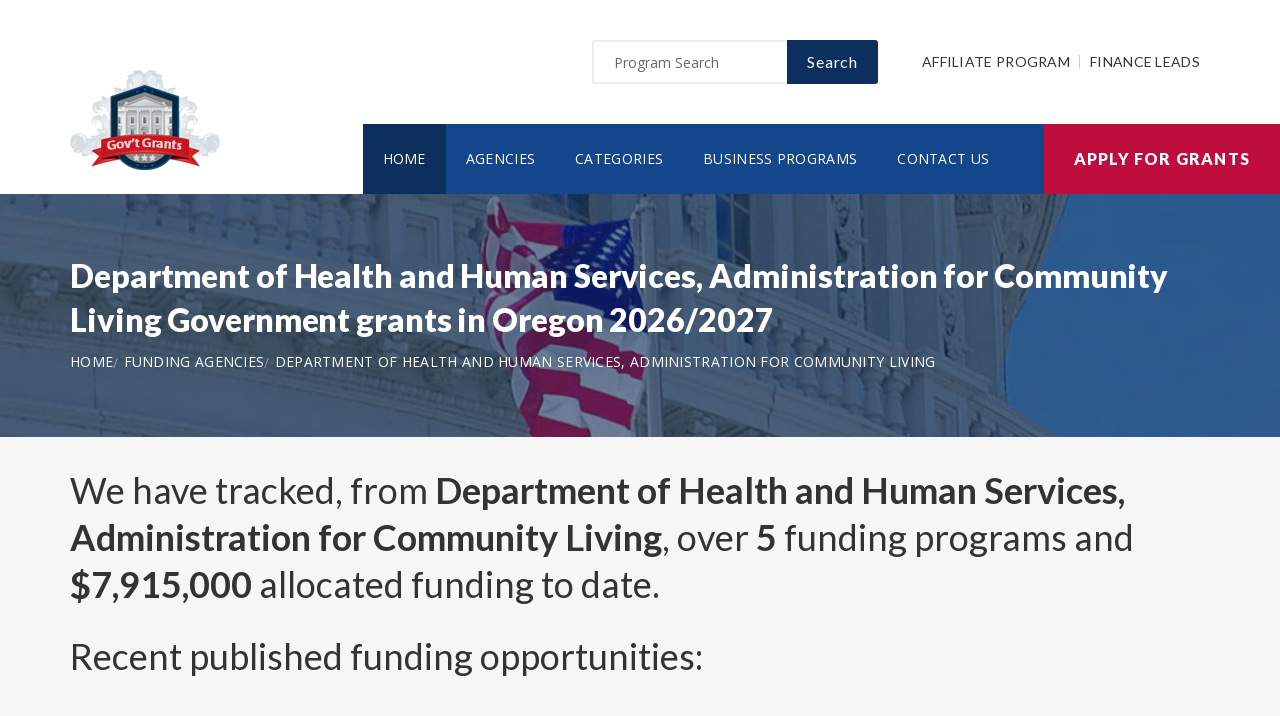

--- FILE ---
content_type: text/html; charset=UTF-8
request_url: https://www.oregongrants.org/agency/department-of-health-and-human-services-administration-for-community-living
body_size: 5236
content:
<!doctype html>
<html lang="en">

<head>

  <!-- Google Web Fonts
  ================================================== -->

  <link href="https://fonts.googleapis.com/css?family=Open+Sans:300,400,600,700,800%7CLato:300,400,700,900" rel="stylesheet">

  <!-- Basic Page Needs
  ================================================== -->

  <base href="https://www.oregongrants.org/">
  <title>Department of Health and Human Services, Administration for Community Living Government grants in Oregon 2026/2027</title>
  
  <!--meta info-->
  <meta charset="utf-8">
  <meta name="author" content="www.oregongrants.org">
  <meta name="keywords" content="">
  <meta name="description" content="Browse and view government and federal funding opportunities from Department of Health and Human Services, Administration for Community Living">
  <link rel="canonical" href="https://www.oregongrants.org/agency/department-of-health-and-human-services-administration-for-community-living" />
  <!-- Mobile Specific Metas
  ================================================== -->
  <meta name="viewport" content="width=device-width, initial-scale=1.0, maximum-scale=1.0, user-scalable=no">

  <!-- Vendor CSS
  ============================================ -->
  
  <link rel="stylesheet" href="v2/font/linea-basic/styles.css">
  <link rel="stylesheet" href="v2/font/linea-ecommerce/styles.css">
  <link rel="stylesheet" href="v2/font/linea-arrows/styles.css">
  <link rel="stylesheet" href="v2/plugins/fancybox/jquery.fancybox.css">
  <link rel="stylesheet" href="v2/plugins/revolution/css/settings.css">
  <link rel="stylesheet" href="v2/plugins/revolution/css/layers.css">
  <link rel="stylesheet" href="v2/plugins/revolution/css/navigation.css">

  <!-- CSS theme files
  ============================================ -->
  <link rel="stylesheet" href="v2/css/bootstrap.min.css">
  <link rel="stylesheet" href="v2/css/fontello.css">
  <link rel="stylesheet" href="v2/css/owl.carousel.css">
  <link rel="stylesheet" href="v2/css/style.css">
  <link rel="stylesheet" href="v2/css/responsive.css">


		<meta name='robots' content='index, follow'>
		
<link rel="shortcut icon" href="images/favicon.ico" type="image/x-icon">
<link rel="icon" href="images/favicon.ico" type="image/x-icon">

	<!--
<script async src="//pagead2.googlesyndication.com/pagead/js/adsbygoogle.js"></script>
<script>
  (adsbygoogle = window.adsbygoogle || []).push({
    google_ad_client: "ca-pub-7491980484785142",
    enable_page_level_ads: true
  });
</script>
-->

</head>

<body>
<script>
window.addEventListener('mouseover', initLandbot, { once: true });
window.addEventListener('touchstart', initLandbot, { once: true });
var myLandbot;
function initLandbot() {
  if (!myLandbot) {
    var s = document.createElement('script');s.type = 'text/javascript';s.async = true;
    s.addEventListener('load', function() {
      var myLandbot = new Landbot.Livechat({
        configUrl: 'https://chats.landbot.io/v3/H-1190840-SWBK33D9X6YW7FXH/index.json',
      });
    });
    s.src = 'https://cdn.landbot.io/landbot-3/landbot-3.0.0.js';
    var x = document.getElementsByTagName('script')[0];
    x.parentNode.insertBefore(s, x);
  }
}
</script>

  <div class="loader"></div>


  <!-- - - - - - - - - - - - - - Wrapper - - - - - - - - - - - - - - - - -->

  <div id="wrapper" class="wrapper-container">

    <!-- - - - - - - - - - - - - Mobile Menu - - - - - - - - - - - - - - -->

    <nav id="mobile-advanced" class="mobile-advanced"></nav>

    <!-- - - - - - - - - - - - - - Header - - - - - - - - - - - - - - - - -->

    <header id="header" class="sticky-header header-3">

      <!-- top-header -->

      <div class="top-header">

        <div class="container">
          
          <div class="row">
            
            <div class="col-lg-3">
              
              <!-- logo -->

              <div class="logo-wrap">

                <a href="https://www.oregongrants.org" class="logo"><img src="v2/images/logo_top.png" alt="Government Grants"></a>

              </div>

            </div>
            <div class="col-lg-9">

              <div class="page-options">
                
                <div class="join-us style-3">
                  
                  <div class="newslatter">
                    <form class="join-form" action='search' method='post'>
                      <button type="submit" class="btn btn-style-4 f-right">Search</button>
                      <div class="input-holder">
                        <input type="text" name="query" placeholder="Program Search" value="" onfocus="this.value = '';" onblur="if (this.value == '') {this.value = 'Funding Number Search';}">
                      </div>
                    </form>
                  </div>


                </div>

                <div class="lang-section">
                   <a href='https://www.usgrants.org/affiliate-program'>Affiliate Program</a>
                  <a href='https://www.usgrants.org/finance-leads.html'>Finance Leads</a>
                </div>
                

                
              </div>
              
              <!--main menu-->

              <div class="menu-holder">
                
                <div class="menu-wrap">

                  <div class="nav-item">
                    
                    <!-- - - - - - - - - - - - - - Navigation - - - - - - - - - - - - - - - - -->

                    <nav id="main-navigation" class="main-navigation">
                      <ul id="menu" class="clearfix">
                        <li class="current"><a href="https://www.oregongrants.org">Home</a></li>
                        <li class=""><a href="https://www.oregongrants.org/agency">Agencies</a></li>
                        <li class=""><a href="https://www.oregongrants.org/category">Categories</a></li>
                        <li class=""><a href="https://www.oregongrants.org/business">Business Programs</a></li>
                        <li class=""><a href="https://www.oregongrants.org/contact">Contact Us</a></li>
                      </ul>
                    </nav>

                    <!-- - - - - - - - - - - - - end Navigation - - - - - - - - - - - - - - - -->

                  </div>

                </div>

              </div>

            </div>

          </div>
        </div>


        <a href="https://www.oregongrants.org/apply" class="btn btn-style-6 btn-big">Apply for Grants</a>




      </div>
      
    </header>

    <!-- - - - - - - - - - - - - end Header - - - - - - - - - - - - - - - -->

    <div class="breadcrumbs-wrap" data-bg="v2/images/1920x200.jpg">

      <div class="container">
        
        <h1 class="page-title" style="font-size:2em;">Department of Health and Human Services, Administration for Community Living Government grants in Oregon 2026/2027</h1>

    <!-- - - - - - - - - - - - - - Breadcrumbs - - - - - - - - - - - - - - - - -->



        <ul class="breadcrumbs">
<li><a href='https://www.oregongrants.org' style='color:#ffffff;'>Home</a></li><li><a href='https://www.oregongrants.org/agency' style='color:#ffffff;'>Funding Agencies</a></li><li><a href='https://www.oregongrants.org/agency/department-of-health-and-human-services-administration-for-community-living' style='color:#ffffff;'>Department of Health and Human Services, Administration for Community Living</a></li>        </ul>

    <!-- - - - - - - - - - - - - end Breadcrumbs - - - - - - - - - - - - - - - -->

      </div>

    </div>    <!-- - - - - - - - - - - - - - Content - - - - - - - - - - - - - - - - -->

    <div id="content">
      
      <div class="page-section-bg type2" style="padding-top:30px;">
        
        <div class="container">
          
          <div class="">

<h3>We have tracked, from <b>Department of Health and Human Services, Administration for Community Living</b>, over <b>5</b> funding programs and <b>$7,915,000</b> allocated funding to date.</h3>
<h3 class='section-title'>Recent published funding opportunities:</h3>

		<div class='table-type-1 style-2'><table>
<tr>
<th>Funding Opportunity</th>

</tr>
		
<tr>
<td><a href='https://www.oregongrants.org/opportunity/acl-innovation-lab/62790'><b>ACL Innovation Lab</b></a>  <a href='apply' style='color:#c71925;'>Apply for HHS 2023 ACL AOA ACIL 0061</a><br><br>
Funding Number: <a href='https://www.oregongrants.org/opportunity/acl-innovation-lab/62790'>HHS 2023 ACL AOA ACIL 0061</a>
<br>Agency: <a href='https://www.oregongrants.org/agency/department-of-health-and-human-services-administration-for-community-living'>Department of Health and Human Services, Administration for Community Living</a> <br>Category: <a href='https://www.oregongrants.org/category/science-and-technology-and-other-research-and-development'>Science and Technology and other Research and Development</a>
<br>Funding Amount: $4,790,000</td>

</tr>
			
<tr>
<td><a href='https://www.oregongrants.org/opportunity/2022-empowering-communities-to-deliver-and-sustain-evidencebased-chronic-disease-selfmanagement-education-programs/58236'><b>2022 Empowering Communities to Deliver and Sustain Evidence-Based Chronic Disease Self-Management Education Programs</b></a>  <a href='apply' style='color:#c71925;'>Apply for HHS 2022 ACL AOA CSSG 0041</a><br><br>
Funding Number: <a href='https://www.oregongrants.org/opportunity/2022-empowering-communities-to-deliver-and-sustain-evidencebased-chronic-disease-selfmanagement-education-programs/58236'>HHS 2022 ACL AOA CSSG 0041</a>
<br>Agency: <a href='https://www.oregongrants.org/agency/department-of-health-and-human-services-administration-for-community-living'>Department of Health and Human Services, Administration for Community Living</a> <br>Category: <a href='https://www.oregongrants.org/category/health'>Health</a>
<br>Funding Amount: $700,000</td>

</tr>
			
<tr>
<td><a href='https://www.oregongrants.org/opportunity/alzheimeraposs-disease-programs-initiative-grants-to-states-and-communities/50320'><b>Alzheimer&apos;s Disease Programs Initiative - Grants to States and Communities</b></a>  <a href='apply' style='color:#c71925;'>Apply for HHS 2019 ACL AOA ADPI 0360</a><br><br>
Funding Number: <a href='https://www.oregongrants.org/opportunity/alzheimeraposs-disease-programs-initiative-grants-to-states-and-communities/50320'>HHS 2019 ACL AOA ADPI 0360</a>
<br>Agency: <a href='https://www.oregongrants.org/agency/department-of-health-and-human-services-administration-for-community-living'>Department of Health and Human Services, Administration for Community Living</a> <br>Category: <a href='https://www.oregongrants.org/category/income-security-and-social-services'>Income Security and Social Services</a>
<br>Funding Amount: $1,000,000</td>

</tr>
			
<tr>
<td><a href='https://www.oregongrants.org/opportunity/rehabilitation-engineering-research-centers-rercs-program-rerc-on-technologies-to-enhance-independence-and-community-living-for-people-with-cognitive-impairments/49836'><b>Rehabilitation Engineering Research Centers (RERCs) Program:   RERC on Technologies to Enhance Independence and Community Living for People with Cognitive Impairments</b></a>  <a href='apply' style='color:#c71925;'>Apply for HHS 2019 ACL NIDILRR REGE 0343</a><br><br>
Funding Number: <a href='https://www.oregongrants.org/opportunity/rehabilitation-engineering-research-centers-rercs-program-rerc-on-technologies-to-enhance-independence-and-community-living-for-people-with-cognitive-impairments/49836'>HHS 2019 ACL NIDILRR REGE 0343</a>
<br>Agency: <a href='https://www.oregongrants.org/agency/department-of-health-and-human-services-administration-for-community-living'>Department of Health and Human Services, Administration for Community Living</a> <br>Category: <a href='https://www.oregongrants.org/category/science-and-technology-and-other-research-and-development'>Science and Technology and other Research and Development</a>
<br>Funding Amount: $925,000</td>

</tr>
			
<tr>
<td><a href='https://www.oregongrants.org/opportunity/disability-and-rehabilitation-research-projects-drrp-program-community-living-and-participation-research/48258'><b>Disability and Rehabilitation Research Projects (DRRP) Program: Community Living and Participation (Research)</b></a>  <a href='apply' style='color:#c71925;'>Apply for HHS 2019 ACL NIDILRR DPCP 0330</a><br><br>
Funding Number: <a href='https://www.oregongrants.org/opportunity/disability-and-rehabilitation-research-projects-drrp-program-community-living-and-participation-research/48258'>HHS 2019 ACL NIDILRR DPCP 0330</a>
<br>Agency: <a href='https://www.oregongrants.org/agency/department-of-health-and-human-services-administration-for-community-living'>Department of Health and Human Services, Administration for Community Living</a> <br>Category: <a href='https://www.oregongrants.org/category/science-and-technology-and-other-research-and-development'>Science and Technology and other Research and Development</a>
<br>Funding Amount: $500,000</td>

</tr>
			</table></div>

<p>&nbsp;</p>
<h3 class="section-title">Grant application guides and resources</h3>

<p class="text-size-big">It is always free to apply for government grants. However the process may be very complex depending on the funding opportunity you are applying for. Let us help you!</p>

<a href="apply" class="btn btn-style-3">Apply for Grants</a>



<p>&nbsp;</p>

<div class='blockquote-holder style-2'>
<blockquote>
<h3 class='section-title'>Inside Our Applicants Portal</h3>
<ul class='custom-list type-2'>
<li><b>Grants Repository</b> - Access current and historic funding opportunities with ease. Thousands of funding opportunities are published every week. We can help you sort through the database and find the eligible ones to apply for.</li>
<li><b>Applicant Video Guides</b> - The grant application process can be challenging to follow. We can help you with intuitive video guides to speed up the process and eliminate errors in submissions.</li>
<li><b>Grant Proposal Wizard</b> - We have developed a network of private funding organizations and investors across the United States. We can reach out and submit your proposal to these contacts to maximize your chances of getting the funding you need.</li>
</ul>
<a href='apply' class='btn btn-style-3'>Access Applicants Portal</a>
</blockquote>
</div>

<p>&nbsp;</p>

<h3 class='section-title'>Premium leads for funding administrators, grant writers, and loan issuers</h3>

<p class='text-size-big'>Thousands of people visit our website for their funding needs every day. When a user creates a grant proposal and files for submission, we pass the information on to funding administrators, grant writers, and government loan issuers.</p>

<p class='text-size-big'>If you manage government grant programs, provide grant writing services, or issue personal or government loans, we can help you reach your audience.</p>

<a href='https://www.usgrants.org/finance-leads.html' class='btn btn-style-3'>Learn More</a>

<p>&nbsp;</p>
	

          </div>

        </div>

      </div>


    </div>

    <!-- - - - - - - - - - - - - end Content - - - - - - - - - - - - - - - -->

    <!-- - - - - - - - - - - - - - Footer - - - - - - - - - - - - - - - - -->

    <footer id="footer" class="footer-3">

      <div class="call-out join-us type2">
        
        <div class="container">

          <div class="row flex-row">
            <div class="col-md-6">
              
              <div class="bg-col-3">
                <div class="widget-events">
                  
                  <h5 class="event-title">Latest Grant Postings</h5>


                  <div class='event-item'>

                    <div class='event-info'>
                      <h6 class='event-link'><a href='https://www.oregongrants.org/opportunity/bja-fy25-invited-to-apply-economic-hightechnology-white-collar-and-internet-crime-prevention-national-training-and-technical-assistance-program-ecrime/96488'>BJA FY25 Invited to Apply- Economic, High-Technology, White Collar, and Internet Crime Prevention National Training and Technical Assistance Program (ECrime)</a></h6>
                      <div class='event-info-item'>O BJA 2025 172509</div>
                    </div>
                  </div>

			
                  <div class='event-item'>

                    <div class='event-info'>
                      <h6 class='event-link'><a href='https://www.oregongrants.org/opportunity/tribal-selfgovernance-planning-cooperative-agreement-program/94155'>Tribal Self-Governance Planning Cooperative Agreement Program</a></h6>
                      <div class='event-info-item'>HHS 2025 IHS TSGP 0002</div>
                    </div>
                  </div>

			
                  <div class='event-item'>

                    <div class='event-info'>
                      <h6 class='event-link'><a href='https://www.oregongrants.org/opportunity/joint-hydrographic-center-2025/92150'>Joint Hydrographic Center 2025</a></h6>
                      <div class='event-info-item'>NOAA NOS OCS 2025 30451</div>
                    </div>
                  </div>

			


                  <a href="agency" class="info-btn">Browse Funding Agencies</a> &middot; 
                  <a href="category" class="info-btn">Browse Funding Categories</a>
                </div>
              </div>

            </div>
            <div class="col-md-6">

              <div class="row flex-row">
                <div class="col-sm-12">
                  
                  <div class="bg-col-4">
                    <h5>Weekly Grant Alerts</h5>
                    <p>Stay up to date via email on new and updated funding opportunities</p>
                      <a href='https://www.usgrants.org/alerts'><button class="btn btn-style-6 btn-big f-right" data-type="submit">Subscribe to Grant Alerts</button></a>
                  </div>

                </div>
                <div class="col-sm-12">
                  
                  <div class="bg-col-5">
                    <h5>Stay <br> Connected</h5>
                    <ul class="social-icons">

                      <li><a><i class="icon-facebook"></i></a></li>
                      <li><a><i class="icon-twitter"></i></a></li>
                      <li><a><i class="icon-instagram-5"></i></a></li>
                      <li><a><i class="icon-youtube-play"></i></a></li>
                      <li><a><i class="icon-flickr"></i></a></li>

                    </ul>
                  </div>

                </div>
              </div>

            </div>
          </div>

        </div>

      </div>

      <div class="main-footer">
        
        <div class="container">
        
          <div class="row">
             <div class="col-sm-6 col-xs-6">
              


              <div class="widget align-center">
                
                <div class="copyright">
                  
                  <div class="paid-by">About Our Website</div>
                  <p>Our website is an established government funding resource portal focused on providing legitimate information, resource, and help on government grants and federal funding. From year 2000 to date, We have become one of the largest and legitimate go-to resources for information on government grants.</p>

                </div>

              </div>

            </div>
            <div class="col-sm-6 col-xs-6">
              
              <div class="widget align-right">
                
                <div class="content-element3">

<a href="apply" class="btn btn-style-6 btn-big">Apply for Grants</a>




                </div>
                <p>Copyright &copy; 2000-2026 <a href='https://www.oregongrants.org'>www.oregongrants.org</a><br>This website is owned and operated by a private organization and is not affiliated with the United States government.</p>
                <a href="contact" class="link-text">Contact Us</a>

              </div>

            </div>
          </div>

        </div>
        
      </div>

    </footer>

    <!-- - - - - - - - - - - - - end Footer - - - - - - - - - - - - - - - -->

  </div>

  <!-- - - - - - - - - - - - end Wrapper - - - - - - - - - - - - - - -->

  <!-- JS Libs & Plugins
  ============================================ -->
  <script src="v2/js/libs/jquery.modernizr.js"></script>
  <script src="v2/js/libs/jquery-2.2.4.min.js"></script>
  <script src="v2/js/libs/jquery-ui.min.js"></script>
  <script src="v2/js/libs/retina.min.js"></script>
  <script src="v2/plugins/jquery.queryloader2.min.js"></script>
  <script src="v2/plugins/bootstrap.js"></script>


  <!-- JS theme files
  ============================================ -->
  <script src="v2/js/plugins.js"></script>
  <script src="v2/js/script.js"></script>
  
</body>
</html>

